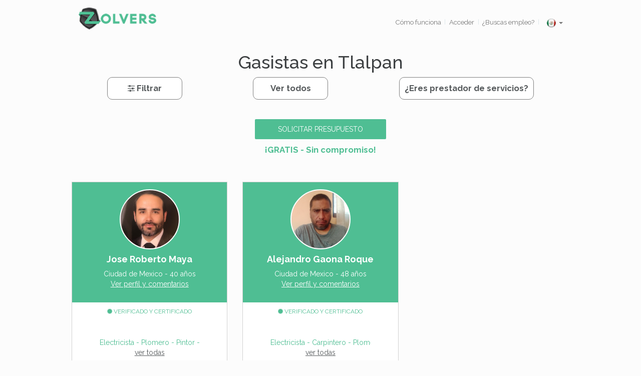

--- FILE ---
content_type: text/html; charset=UTF-8
request_url: https://zolvers.com/gasistas-en-tlalpan
body_size: 17748
content:
<!DOCTYPE html >
<head>
    <!-- Google Tag Manager -->
    <script>
    (function(w, d, s, l, i) {
        w[l] = w[l] || [];
        w[l].push({
        'gtm.start': new Date().getTime(),
        event: 'gtm.js'
        });
        var f = d.getElementsByTagName(s)[0],
        j = d.createElement(s),
        dl = l != 'dataLayer' ? '&l=' + l : '';
        j.async = true;
        j.src =
        'https://www.googletagmanager.com/gtm.js?id=' + i + dl;
        f.parentNode.insertBefore(j, f);
    })(window, document, 'script', 'dataLayer', 'GTM-NLGC5X');
    </script>
    <!-- End Google Tag Manager -->
    <meta name="facebook-domain-verification" content="xl5v9ve2ivz0expl4oj8s57x42pfqs" />
    <script async src="//"></script>
    <script>
        (adsbygoogle = window.adsbygoogle || []).push({
            google_ad_client: "ca-pub-4257142965271842",
            enable_page_level_ads: true
        });
    </script>
    <meta name="google-site-verification" content="xWiNaIgU5HWRMf0eq4xdiB5Y1H905SEwi0l2lg4ca50" />
    <meta http-equiv="Content-Type" content="text/html; charset=utf-8" />
    <meta name="viewport" content="width=device-width, initial-scale=1 user-scalable=no">
    <link href='/img/favicon.ico' rel='shortcut icon' type='image/x-icon'>

    <meta property="og:title" content="Limpia y Repara tu Hogar con Personas de Confianza"/>
    <meta property="og:description" content="En Zolvers podés encontrar personas de confianza para limpiar y reparar tu hogar u oficina. Encontrá personal de limpieza, electricistas, plomeros, gasistas, mantenimiento de aires acondicionados, limpieza de alfombras y sillones y más!"/>
    <meta property="og:image" content="https://www.zolvers.com/img/post-fb.jpg"/>
    <meta property="og:url" content="https://www.zolvers.com/?utm_source=Facebook&utm_medium=Share&utm_campaign=home"/>
    <meta property="og:site_name" content="Zolvers"/>
    <meta property="og:type" content="website"/>

    <title>Buscar gasistas en Tlalpan | Zolvers.com</title>
    <meta name="description" content="En Zolver podrás contratar empleadas domesticas para realizar servicio de Limpieza por hora o por semana. Cargá tu pedido especificando el tipo de servicio que necesitás. Nosotros te presentaremos tu persona de confianza, con experiencia y referencias comprobables.">
    <meta name="robots" content="index, follow">

    <link rel="alternate" hreflang="es-MX" href="https://zolvers.com/gasistas-en-tlalpan" />

    <div id="fb-root"></div>
    <script>
        window.fbAsyncInit = function () {
            // init the FB JS SDK
            FB.init({
                appId: '1415363938692009', // App ID from the app dashboard
                // appId      : '1625952117633189',                        // TESTING App ID from the app dashboard
                // channelUrl : '//WWW.YOUR_DOMAIN.COM/channel.html', // Channel file for x-domain comms
                status: true, // Check Facebook Login status
                xfbml: true                                  // Look for social plugins on the page
            });

            // Additional initialization code such as adding Event Listeners goes here
        };

        // Load the SDK asynchronously
        (function (d, s, id) {
            var js, fjs = d.getElementsByTagName(s)[0];
            if (d.getElementById(id)) {
                return;
            }
            js = d.createElement(s);
            js.id = id;
            js.src = "//connect.facebook.net/es_LA/all.js";
            fjs.parentNode.insertBefore(js, fjs);
        }(document, 'script', 'facebook-jssdk'));
    </script>


    <!--[if lt IE 9]>
    <script src="/js/html5shiv.js"></script>
    <![endif]-->
    <script src="/js/modernizr.js"></script>
    <script src="/js/detectizr.js"></script>
    <script>
        Detectizr.detect({detectScreen: false});
    </script>

    <meta http-equiv="Content-Type" content="text/html; charset=utf-8" />    <!--<title></title>-->

    <!-- <META NAME="Title" CONTENT="Zolvers"> -->
    <META NAME="Author" CONTENT="Zolvers">
    <META NAME="Subject" CONTENT="Zolvers">
    <!-- <META NAME="Description" CONTENT="Zolvers"> -->
    <META NAME="Keywords" CONTENT="Zolvers">
    <META NAME="Language" CONTENT="Spanish">
    <META NAME="Revisit" CONTENT="1 day">
    <META NAME="Distribution" CONTENT="Global">
    <META NAME="Robots" CONTENT="All">

    <!--
    <script async type="text/javascript" src="/js/functions.js" async></script>
    -->
</head>

<body>
<div id="fb-root"></div>

<!-- Google Tag Manager (noscript) -->
<!-- <noscript>
    <iframe src="https://www.googletagmanager.com/ns.html?id=GTM-NLGC5X" height="0" width="0" style="display:none;visibility:hidden"></iframe>
</noscript> -->
<!-- End Google Tag Manager (noscript) -->

<script>
    window.fbAsyncInit = function () {
        // init the FB JS SDK
        FB.init({
            appId: '1415363938692009', // App ID from the app dashboard
            // appId      : '1625952117633189',                        // TESTING App ID from the app dashboard
            // channelUrl : '//WWW.YOUR_DOMAIN.COM/channel.html', // Channel file for x-domain comms
            status: true, // Check Facebook Login status
            xfbml: true                                  // Look for social plugins on the page
        });

        // Additional initialization code such as adding Event Listeners goes here
    };

    // Load the SDK asynchronously
    (function (d, s, id) {
        var js, fjs = d.getElementsByTagName(s)[0];
        if (d.getElementById(id)) {
            return;
        }
        js = d.createElement(s);
        js.id = id;
        js.src = "//connect.facebook.net/es_LA/all.js";
        fjs.parentNode.insertBefore(js, fjs);
    }(document, 'script', 'facebook-jssdk'));
</script>

<!-- End Google Tag Manager -->
<!-- Google Tag Manager Testing -->
<!-- <noscript><iframe src="//www.googletagmanager.com/ns.html?id=GTM-P65K6W"
height="0" width="0" style="display:none;visibility:hidden"></iframe></noscript>
<script>(function(w,d,s,l,i){w[l]=w[l]||[];w[l].push({'gtm.start':
new Date().getTime(),event:'gtm.js'});var f=d.getElementsByTagName(s)[0],
j=d.createElement(s),dl=l!='dataLayer'?'&l='+l:'';j.async=true;j.src=
'//www.googletagmanager.com/gtm.js?id='+i+dl;f.parentNode.insertBefore(j,f);
})(window,document,'script','dataLayer','GTM-P65K6W');</script> -->
 <!-- End Google Tag Manager -->

<!-- Google Code para etiquetas de remarketing -->
<!--------------------------------------------------
Es posible que las etiquetas de remarketing todavía no estén asociadas a la información de identificación personal o que estén en páginas relacionadas con las categorías delicadas. Para obtener más información e instrucciones sobre cómo configurar la etiqueta, consulte http://google.com/ads/remarketingsetup.
------------------------------------------------- -->
<!--
<script async type="text/javascript" src="//www.googleadservices.com/pagead/conversion.js"></script>

<script type="text/javascript">
    /* <![CDATA[ */
    var google_conversion_id = 962528076;
    var google_custom_params = window.google_tag_params;
    var google_remarketing_only = true;
    /* ]]> */
</script>
-->

<script type="text/javascript">


var addConversionJs = new Promise(function(resolve, reject) {
  // implementation of add to basket promise logic excluded for clarity
   $.getScript( "https://www.googleadservices.com/pagead/conversion.js" );
});

addConversionJs.then(function(result){
  window.google_trackConversion({
    google_conversion_id: 962528076,
    google_custom_params: window.google_tag_params,
    google_remarketing_only: true
  });
}, function(error) {
        // error handling excluded for clarity
});

</script>

<noscript>
<div style="display:inline;">
    <img height="1" width="1" style="border-style:none;" alt="" src="//googleads.g.doubleclick.net/pagead/viewthroughconversion/962528076/?value=0&amp;guid=ON&amp;script=0"/>
</div>
</noscript>

<script>
    (function (i, s, o, g, r, a, m) {
        i['GoogleAnalyticsObject'] = r;
        i[r] = i[r] || function () {
            (i[r].q = i[r].q || []).push(arguments)
        }, i[r].l = 1 * new Date();
        a = s.createElement(o),
                m = s.getElementsByTagName(o)[0];
        a.async = 1;
        a.src = g;
        m.parentNode.insertBefore(a, m)
    })(window, document, 'script', '//www.google-analytics.com/analytics.js', 'ga');

    ga('create', 'UA-44606800-1', 'zolvers.com');
      
        ga('set', 'dimension2', 'Test_B');
    
    ga('send', 'pageview');


</script>
<!-- Lucky Orange   -->
<script type='text/javascript'>
window.__lo_site_id = 51684;

	(function() {
		var wa = document.createElement('script'); wa.type = 'text/javascript'; wa.async = true;
		wa.src = 'https://d10lpsik1i8c69.cloudfront.net/w.js';
		var s = document.getElementsByTagName('script')[0]; s.parentNode.insertBefore(wa, s);
	  })();
	</script>
  <!-- fin Lucky Orange   -->
<!-- Se utiliza en el nuevo layout -->
<link rel="stylesheet" type="text/css" href="/css/bootstrap.min.css" /><link rel="stylesheet" type="text/css" href="/css/font-awesome.min.css" /><link rel="stylesheet" type="text/css" href="/css/main.1656682781.css" /><style type="text/css">
	.navbar-brand{
		font-size: inherit !important;
	}
	.navbar-brand>img{
		margin-top: -5px;
		margin-left: 1em;
	}
	.navbar-nav {
     margin: 7.5px 0px;
	}
	.number{
		font-family: 'Montserrat', 'Raleway',sans-serif;
	}
</style>

<script type="text/javascript" src="/js/jquery-2.0.3.min.js"></script>
<script type="text/javascript" src="/js/bootstrap.min.js"></script>

<script type="text/javascript" src="/js/fancybox/jquery.fancybox.pack.js" ></script>
<link rel="stylesheet" type="text/css" href="/js/fancybox/jquery.fancybox.css" media="screen" >

<meta name="viewport" content="width=device-width, initial-scale=1, maximum-scale=1, user-scalable=no">

    
<!-- Menu para mobile -->
<!-- Menu para mobile -->

<div class="visible-xs" id="nav-mobile" >

<nav class="navbar navbar-default">
  <div class="container-fluid">
    <!-- Brand and toggle get grouped for better mobile display -->
    <div class="navbar-header">
      <button type="button" class="navbar-toggle collapsed" data-toggle="collapse" data-target="#bs-example-navbar-collapse-1" aria-expanded="false">
        <span class="sr-only">Toggle navigation</span>
        <span class="icon-bar"></span>
        <span class="icon-bar"></span>
        <span class="icon-bar"></span>
      </button>
      <a class="navbar-brand" href="/">
            <img width="30" height="30" alt="Zolvers" src="/img/logo-zolvers-header_mobile.png">
       </a>
       <a style="padding-left: 20px;" class="navbar-brand" href="javascript:ChooseCountry();">
                Mexico        </a>
    </div>

      
    <!-- Collect the nav links, forms, and other content for toggling -->
    <div class="collapse navbar-collapse" id="bs-example-navbar-collapse-1">
      <ul class="nav navbar-nav">
        <!--
        <li class="active"><a href="#">Link <span class="sr-only">(current)</span></a></li>
        <li><a href="#">Link</a></li>
        -->
                    <li class=""><a href="/" class="c-menu__link">Inicio</a></li>
            <li class=""><a href="/singin" class="c-menu__link">Ingresar</a></li>
            <li class=""><a href="/servicios-para-tu-hogar" class="c-menu__link" title="Todos los servicios">Nuevo pedido</a></li>
            <li class=""><a href="/reuniones" class="c-menu__link" title="Ofertas de trabajo de limpieza y mantenimiento del hogar">¿Buscás empleo?</a></li>
            <li  ><a href="/como-funciona" class="c-menu__link">Cómo funciona</a></li>
            <li class=""><a href="/ayuda" class="c-menu__link">Ayuda</a></li>
        
        <!-- <li class=""><a href="/empleada-domestica-3-8" title="Empleada Doméstica" class="c-menu__link"><i class="fa fa-plus-circle" aria-hidden="true"></i> Nuevo Pedido</a></li> -->

        
            <!-- <li class=""><p class="">@ 2013-2026 Zolvers</p></li> -->
        </ul>
    </div><!-- /.navbar-collapse -->
  </div><!-- /.container-fluid -->
</nav>

</div>

<header class="container">

	

<!-- Mail Check  <script type="text/javascript" src="/js/mailcheck.js"></script> -->



<!-- Menu para pantallas mas grandes -->
<div class="hidden-xs">
	<nav class="navbar navbar-default navbar-custom" role="navigation">

						<a class="navbar-brand" href="/">
						                            <img src="/img/logo-zolvers-header.png" width="155" height="44"  title="ZOLVERS" alt="ZOLVERS" border="0" class="logo hidden-xs">


						</a>
	<div>
			<div class="" style="text-align: right">
			<ul class="nav navbar-nav navbar-right">


		                					<li><a href="/como-funciona">C&oacute;mo funciona</a></li>
					<li style="color: #D5E1E5;font-size: 0.8em;line-height: 1.5em; padding:0.8em 0em;" class="hidden-xs">|</li>
                
					<!--<li><a href='/ayuda'>Ayuda</a></li>
					<li style="color: #D5E1E5;font-size: 0.8em;line-height: 1.5em; padding:0.8em 0em;"
							class="hidden-xs">|
					</li>
					 -->
					<li><a href='/singin'>Acceder</a></li>
					<li style="color: #D5E1E5;font-size: 0.8em;line-height: 1.5em; padding:0.8em 0em;"
							class="hidden-xs">|
					</li>
					<li><a href="/trabajo-empleadas-domesticas-en-mexico">¿Buscas empleo?</a></li>
					<li style="color: #D5E1E5;font-size: 0.8em;line-height: 1.5em; padding:0.8em 0em;"
							class="hidden-xs">|
					</li>
	

					<li class="dropdown hidden-xs" style="width:60px;">
							<a href="#" class="dropdown-toggle" data-toggle="dropdown" role="button" aria-expanded="false"
								 style="margin-left:auto;margin-right:auto;">

									
																								<img src="/img/flags/mex.png"  title="mex" alt="mex"  height="20" width="20"
											 style="vertical-align:middle;">
																					
									<span class="caret"></span>
							</a>

							<ul class="dropdown-menu" role="menu">
									<li class=""><a
													href="javascript:location.href='/users/changeCountry?countryId=1';"><img
															src="/img/flags/arg.png" width="20" height="20" style="vertical-align:middle;">
													Argentina</a></li>
									<li class="hide"><a
													href="javascript:location.href='/users/changeCountry?countryId=2';"><img
															src="/img/flags/mex.png" width="20" height="20" style="vertical-align:middle;"> México</a>
									</li>
									<li class=""><a
													href="javascript:location.href='/users/changeCountry?countryId=3';"><img
															src="/img/flags/col.png" width="20" height="20" style="vertical-align:middle;">
													Colombia</a></li>
									<li class=""><a
													href="javascript:location.href='/users/changeCountry?countryId=4';"><img
															src="/img/flags/chi.png" width="20" height="20" style="vertical-align:middle;">
													Chile</a></li>
							</ul>
					</li>

					<!-- <li class="visible-xs"><a href="https://zolvers.freshdesk.com/support/solutions" target="_blank" title="Ayuda">Ayuda</a></li> -->
					<li class="visible-xs"><a href="https://zolvers.com/terminos-y-condiciones" target="_blank"
																		title="Términos y Condiciones">T&eacute;rminos y Condiciones</a></li>
					<li class="visible-xs"><a
									href="https://zolvers-ayuda.notion.site/Qui-nes-Somos-263410d5125e80bdbdc7e205ab74e673"
									target="_blank" title="Quienes Somos">Quienes Somos</a></li>
					<!-- <li class="visible-xs"><a href="http://blog.zolvers.com" target="_blank" title="Zolvers Blog">Zolver's Blog</a></li> -->

			</ul>
			</div>

        <!--
			-->
	</div>
</nav>
</div>

<style>
#input-container {
  display: flex;
  align-items: center;
  position: absolute;
  bottom: 0;
  right: 0;
  left: 0;
  padding: 10px;
}

  #chat-container {
    width: 350px;
    height: 500px;
    padding: 1px;
    overflow: hidden;
    position: fixed;
    margin: auto;
    background: #e5ddd5;
    border-radius: 8px;
    bottom: 80px; /* Ajusta este valor según la altura de tu botón de chat */
    right: 20px;
    z-index: 999; /* Un z-index más bajo que el botón para que el botón se quede encima */
    box-shadow: 0 2px 10px 0 rgba(0,0,0,0.2);
  }

  #chat-button {
    position: fixed;
    bottom: 20px;
    right: 20px;
    cursor: pointer;
    z-index: 1000;
  }

  #chat-window {
    width: 100%;
    height: 100%;
  }

  #output {
    height: calc(100% - 40px);
    overflow-y: auto;
    padding: 5px;
    margin-bottom: 10px;
  }

  .chatbot_message {
    padding: 5px 10px;
    border-radius: 20px;
    margin-bottom: 8px;
    max-width: 70%;
    word-wrap: break-word;
  }

  .zolvers {
    background-color: #dcf8c6;
    color: black;
    margin-left: 10px;
    align-self: flex-start;
  }

  .user_message {
    background-color: #34b7f1;
    color: black;
    margin-right: 10px;
    align-self: flex-end;
  }

  #user-input {
    flex-grow: 1;
    border-radius: 20px 0 0 20px; /* Ajustar para que encaje con el botón */
    margin: 0;
    width: calc(100% - 22px);
    position: absolute;
    bottom: 10px;
    border: none;
    padding: 10px;
    box-shadow: inset 0 1px 3px 0 rgba(0,0,0,0.2);
  }

	#send-button {
		border: none;
		background-color: #34b7f1; /* Color de fondo para que coincida con tu diseño */
		border-radius: 0 20px 20px 0; /* Redondear solo las esquinas derechas */
		padding: 10px;
		cursor: pointer;
	}

	#send-button img {
		width: 20px; /* Ajusta el tamaño según necesites */
		height: auto;
	}

  #output { display: flex; flex-direction: column; }
</style>

<script>
document.addEventListener('DOMContentLoaded', function() {
  const output = document.getElementById('output');
  const userInput = document.getElementById('user-input');

  const chatButton = document.getElementById('chat-button');
  const chatContainer = document.getElementById('chat-container');

  const sendButton = document.getElementById('send-button');

    // Función para manejar el envío
	function handleSend() {
        const pregunta = userInput.value.trim();
        if (pregunta !== '') {
            addMessage('user_message', pregunta);
            enviarPregunta(pregunta);
            userInput.value = ''; // Limpiar el campo de entrada
        }
    }

	// Evento para manejar el clic en el botón de enviar
	sendButton.addEventListener('click', handleSend);

    // Modificar el evento del userInput para usar handleSend
    userInput.addEventListener('keypress', function(e) {
        if (e.key === 'Enter') {
            handleSend();
        }
    });

    if(chatButton){
      chatButton.addEventListener('click', function() {
        // Alternar la visibilidad del contenedor de chat
        chatContainer.classList.toggle('hidden');
      });
    }

  function addMessage(who, text) {
		const messageDiv = document.createElement('div');
		messageDiv.classList.add('chatbot_message', who);

		// Crear un span para el prefijo y aplicarle estilos
		const prefixSpan = document.createElement('span');
		prefixSpan.style.fontWeight = 'bold'; // Estilo para negrita

		// Determinar el prefijo y el estilo basado en "who"
		if (who === 'zolvers') {
			prefixSpan.textContent = 'Zolvers: ';
		} else if (who === 'user_message') {
			prefixSpan.textContent = 'Yo: ';
		}

		// Añadir el prefijo al div del mensaje
		messageDiv.appendChild(prefixSpan);

		// Crear otro span para el texto del mensaje para mantener separados los estilos
		const messageSpan = document.createElement('span');
		messageSpan.textContent = text;

		// Añadir el texto del mensaje al div del mensaje
		messageDiv.appendChild(messageSpan);

		// Añadir el div del mensaje al contenedor de salida y hacer scroll al final
		output.appendChild(messageDiv);
		output.scrollTop = output.scrollHeight;
	}

  // Añadir el saludo inicial de Zolvers
  addMessage('zolvers', 'Hola! Envíe su consulta y un operador se contactará a la brevedad.');

  // Función para enviar pregunta y recibir respuesta
  function enviarPregunta(pregunta) {
	const informacion = ''

	const cuerpo = {
        pregunta: pregunta,
        informacion: informacion
    };

    fetch('http://127.0.0.1:5000/preguntar', {
      method: 'POST',
      headers: {
          'Content-Type': 'application/json',
      },
      body: JSON.stringify({cuerpo: cuerpo}),
    })
    .then(response => response.json())
    .then(data => {
        if(data.error) {
        throw new Error(data.error);
        }
        addMessage('zolvers', `${data.respuesta}`); // Usar la función addMessage
    })
    .catch((error) => {
      //swal("Error", "No se pudo obtener una respuesta.", "error");
    });
  }

  // Evento para manejar el envío de la pregunta
  userInput.addEventListener('keypress', function(e) {
    if (e.key === 'Enter') {
      const pregunta = userInput.value.trim();
      if (pregunta !== '') {
        addMessage('user_message', `${pregunta}`);
        enviarPregunta(pregunta);
        userInput.value = ''; // Limpia el campo de entrada
      }
    }
  });
});
</script>

</header>
<!-- ::: FIN HEDER ::: -->

<!-- Freshchat -->

<!-- Contenedor del chat (inicialmente oculto) -->
<div id="chat-container" class="hidden">
	<div id="chat-window">
		<div id="output"></div>
		<div id="input-container">
			<input type="text" id="user-input" placeholder="Escribe tu pregunta aquí..." />
			<button id="send-button"><img src="/img/sendchat.png" alt="Enviar" /></button>
		</div>
	</div>
</div>

<script type="text/javascript">
    function changemb() {
        if (document.getElementById('change-mb').value == "Argentina") {
            location.href = '/users/changeCountry?countryId=1';
        }
        if (document.getElementById('change-mb').value == "Mexico") {
            location.href = '/users/changeCountry?countryId=2';
        }
        if (document.getElementById('change-mb').value == "Colombia") {
            location.href = '/users/changeCountry?countryId=3';
        }
        if (document.getElementById('change-mb').value == "Chile") {
            location.href = '/users/changeCountry?countryId=4';
        }
    }
</script>

<script>
    function enviarTicket(ticket_type = null, description = null, email = null, subject = null, priority = "2", status = "2",
                          tipoUsuario = null, tipoConsulta = null, detalleConsulta = null, userId = null, countryId = null, 
                          receiveEmails = null, cellphone = null, successCallback = null, errorCallback = null, tags = null){
        var ticket_data = '{ "helpdesk_ticket" : \n\
                                        {"ticket_type" : "' + ticket_type + '", \n\
                                         "description" : "' + description +'",\n\
                                         "email" : "' + email + '",\n\
                                         "subject" : "' + subject + '", \n\
                                         "priority" : "' + priority + '", \n\
                                         "status" : "' + status + '", \n\
                                          "custom_field" : {\n\
                                                          "tipo_de_usuario_195185":"'+tipoUsuario+'",\n\
                                                          "tipo_de_consulta_195185":"'+tipoConsulta+'",\n\
                                                          "detalle_de_consulta_195185":"'+detalleConsulta+'", \n\
                                                          "user_id_zolvers_195185" : "'+userId+'", \n\
                                                          "pais_195185" : "'+countryId+'", \n\
                                                          "email_valido_195185" : "'+receiveEmails+'", \n\
                                                          "telefono_195185" : "'+cellphone+'" \n\
                                                          } \n\
                                        } \n\
                                    }';

        ticket_data = JSON.parse(ticket_data)

        $.ajax({
            type: 'POST',
            url: "/helpCenter/enviarWhatsapp",
            cache: false,
            data: {
                tipo: ticket_type,
                subtipo: subject,
                tags: tags,
                parent: 'helpdesk_ticket',
                message: description,
                email: email,
                phone: cellphone,
                name: tipoUsuario,
                pais_195185: countryId
            },
            dataType: 'json',
            success: function (response) {
                if (response && response.whatsappUrl) {
                    window.open(response.whatsappUrl, '_blank');
                    if(successCallback) successCallback(response);
                } else {
                    alert('Hubo un problema al generar el enlace de WhatsApp. Por favor, inténtalo de nuevo.');
                    if(errorCallback) errorCallback();
                }
            },
            error: function (jqXHR, tranStatus) {
                alert('Error al contactar al servidor. Por favor, inténtalo de nuevo. (' + jqXHR.status + ')');
                if(errorCallback) errorCallback(jqXHR, tranStatus);
            }
        });
    }
</script>

<script>
    function enviarWhatsapp(ticket_type = null, description = null, email = null, subject = null, priority = "2", status = "2",
                          tipoUsuario = null, tipoConsulta = null, detalleConsulta = null, userId = null, countryId = null, 
                          receiveEmails = null, cellphone = null, successCallback = null, errorCallback = null, tags = null){
        var ticket_data = '{ "helpdesk_ticket" : \n\
                                        {"ticket_type" : "' + ticket_type + '", \n\
                                         "description" : "' + description +'",\n\
                                         "email" : "' + email + '",\n\
                                         "subject" : "' + subject + '", \n\
                                         "priority" : "' + priority + '", \n\
                                         "status" : "' + status + '", \n\
                                          "custom_field" : {\n\
                                                          "tipo_de_usuario_195185":"'+tipoUsuario+'",\n\
                                                          "tipo_de_consulta_195185":"'+tipoConsulta+'",\n\
                                                          "detalle_de_consulta_195185":"'+detalleConsulta+'", \n\
                                                          "user_id_zolvers_195185" : "'+userId+'", \n\
                                                          "pais_195185" : "'+countryId+'", \n\
                                                          "email_valido_195185" : "'+receiveEmails+'", \n\
                                                          "telefono_195185" : "'+cellphone+'" \n\
                                                          } \n\
                                        } \n\
                                    }';

        ticket_data = JSON.parse(ticket_data)

        $.ajax({
            type: 'POST',
            url: "/helpCenter/enviarWhatsapp",
            cache: false,
            data: ticket_data.helpdesk_ticket,
            dataType: 'json',
            success: function (response) {
                if (response && response.whatsappUrl) {
                    window.open(response.whatsappUrl, '_blank');
                    $('#div-form-call-me').hide();
                    $('#call-me-success').show();
                    $('.loading').css({"display": "none"});
                    $('#btn_enviar').css({"display": "block"});
                } else {
                    alert('Hubo un problema al generar el enlace de WhatsApp. Por favor, inténtalo de nuevo.');
                    $('.loading').css({"display": "none"});
                    $('#btn_enviar').css({"display": "block"});
                }
            },
            error: function (jqXHR, tranStatus) {
                alert('Error al contactar al servidor. Por favor, inténtalo de nuevo. (' + jqXHR.status + ')');
                $('.loading').css({"display": "none"});
                $('#btn_enviar').css({"display": "block"});
            }
        });

        return false;
    }
</script><link href="https://cdn.jsdelivr.net/gh/kartik-v/bootstrap-star-rating@4.1.2/css/star-rating.min.css" media="all" rel="stylesheet" type="text/css" />

<!-- with v4.1.0 Krajee SVG theme is used as default (and must be loaded as below) - include any of the other theme CSS files as mentioned below (and change the theme property of the plugin) -->
<link href="https://cdn.jsdelivr.net/gh/kartik-v/bootstrap-star-rating@4.1.2/themes/krajee-svg/theme.css" media="all" rel="stylesheet" type="text/css" />

<!-- important mandatory libraries -->
<script src="https://cdn.jsdelivr.net/gh/kartik-v/bootstrap-star-rating@4.1.2/js/star-rating.min.js" type="text/javascript"></script>

<!-- with v4.1.0 Krajee SVG theme is used as default (and must be loaded as below) - include any of the other theme JS files as mentioned below (and change the theme property of the plugin) -->
<script src="https://cdn.jsdelivr.net/gh/kartik-v/bootstrap-star-rating@4.1.2/themes/krajee-svg/theme.js"></script>

<!-- optionally if you need translation for your language then include locale file as mentioned below (replace LANG.js with your own locale file) -->
<script src="https://cdn.jsdelivr.net/gh/kartik-v/bootstrap-star-rating@4.1.2/js/locales/LANG.js"></script>

<link href="/css/barras.css" media="all" rel="stylesheet" type="text/css" />

<script>
    $('.popover-dismiss').popover({ trigger: 'focus' })
</script>
<script>
    $(document).ready(function(){
        $('[data-toggle="popover"]').popover({ container: 'body' });
    });
</script>
<style type="text/css">
    .popover{
        max-width:80%;
    }
</style>

<style>
    .rating-stars{
        cursor: default !important;
    }

    .rating-input{
      display: none;
    }

    .btn_botonera {

    }
    .btn_botonera:hover span {
      background-color: #f4f4f4;
      text-decoration: none;
    }

	.btn_botonera label {
		float:left;
		width:10em;
		margin-bottom:0px;
    padding: 10px;
	}

	.btn_botonera span {
    cursor: pointer;
		text-align:center;
		padding:3px 0px;
		/* display:block; */
		border-radius:4px;
    text-decoration: none;
    font-size: 1.2em;
    font-weight: 600;
    background-color: white;
    border: 1px solid grey;
    min-width: 150px;
    border-radius: 10px;
    overflow:auto;
    float:left;
    padding: 10px;
	}

	.btn_botonera input:checked + span {
    background-color: #f4f4f4;
	}

  @media (max-width: 512px) {
    .botonera-visible-xs{
      display: flex;
    }
    .botonera-hidden-xs{
      display: none;
    }
  }
  @media (min-width: 512px) {
      .botonera-hidden-xs{
        display: flex;
      }
      .botonera-visible-xs{
        display: none;
      }
  }

  .oneline{
    display: inline-block;
    margin: 0;
    padding: 0;
    width: 200px;
    vertical-align: bottom;
    white-space: nowrap;
    overflow: hidden;
  }
</style>

<style type="text/css">
    .margin-bottom-1{
        margin-bottom: 1.5em;
    }
    .title-header{
        margin-bottom: 3em;
        margin-top: 1em;
    }
    .item-service{
        background-color: #FFF;
        /*height: 100%;*/
        margin-bottom: 1.5em;
        border: 1px solid lightgrey;
    }
    .ul-eq-height {
        /*margin-bottom: 1em;*/
        height: 160px;
    }
    .item-service .image-service{
        height: 220px;
        background-repeat:no-repeat;
        background-position:center;
        background-size: cover;
        padding-left: 10px;
        padding-right: 10px;
    }
    .row-eq-height {
        display: -webkit-box;
        display: -webkit-flex;
        display: -ms-flexbox;
        display: flex;
        margin-bottom: 1.5em;
    }
    .item-service ul li{
        font-size: 1.5rem !important;
        margin-bottom: 0.75rem;
    }
    .item-service ul li a{
        text-decoration: none;
    }
    .foto{
      width: 120px; height: 120px; border-radius: 50%; -webkit-border-radius: 50%; -moz-border-radius: 50%;
      border: 2px solid #ffffff;
      background-size: cover;
      background-repeat: no-repeat; background-position: center center; margin-left:auto;margin-right:auto;
    }
    .comentarios{
      height: 80px;
      background-color:#F6F7F8;
    }
</style>
<div class="container-fluid">
    <div class="container">
            <div class="row">
                <div class="align-center">
                  <h1>Gasistas en Tlalpan</h1>
                </div>

                <div class="botonera-hidden-xs col-xs-12 text-center" style="flex-direction: row; justify-content: space-around;">
                  <label class="btn_botonera">
                    <input type="checkbox" style="display: none;" onclick="showFilters()">
                    <span><i class="fa fa-sliders"></i> Filtrar</span>
                  </label>

                  <!-- <label class="btn_botonera">
                    <input type="checkbox" style="display: none;" onclick="window.location.href='/gasistas-destacados-en-tlalpan'">
                    <span><img src="/img/estrella.png" height="25"> Ver destacados</span>
                  </label> -->

                                      <label class="btn_botonera">
                      <input type="checkbox" style="display: none;" onclick="window.location.href='profesionales-en-mexico'">
                      <span>Ver todos</span>
                    </label>
                  
                  <label class="btn_botonera">
                    <input type="checkbox" style="display: none;" onclick="window.location.href='/users/static_zolver'">
                    <span>&iquest;Eres prestador de servicios?</span>
                  </label>
                </div>

                <div class="botonera-visible-xs col-xs-12 text-center" style="flex-direction: column; justify-content: space-between; margin-bottom: 20px;">
                  <label class="btn_botonera">
                    <input type="checkbox" style="display: none;" onclick="showFilters()">
                    <span style="min-width: 100%; margin-bottom: 10px; padding: 2px 10px 2px 10px;"><i class="fa fa-sliders"></i> Filtrar</span>
                  </label>

                  <label class="btn_botonera">
                    <input type="checkbox" style="display: none;" onclick="window.location.href='/gasistas-destacados-'">
                    <span style="min-width: 100%; margin-bottom: 10px; padding: 2px 10px 2px 10px;"></span>
                  </label>

                                      <label class="btn_botonera">
                      <input type="checkbox" style="display: none;" onclick="window.location.href='profesionales-en-mexico'">
                      <span>Ver todos</span>
                    </label>
                  
                  <label class="btn_botonera">
                    <input type="checkbox" style="display: none;" onclick="window.location.href='/users/static_zolver'">
                    <span style="min-width: 100%; margin-bottom: 10px; padding: 2px 10px 2px 10px;">&iquest;Eres prestador de servicios?</span>
                  </label>
                </div>

                                  <div class="row filters" style="display: none;">
                      <div class="col-xs-12" style="margin-bottom: 10px; margin-top: 20px;">
                        <label class="bold">Ver por zona:</label>
                                                              <a href="gasistas-en-df">Ciudad de México</a> -
                                      <a href="gasistas-en-monterrey">Monterrey</a>
                                                        </div>

                      <div class="clearfix"></div>

                      <div class="col-xs-12">
                        <label class="bold">Otras profesiones:</label>
                                                                            <a href="electricistas-en-tlalpan">Electricistas</a>
                           -                                                                             <a href="plomeros-en-tlalpan">Plomeros</a>
                           -                                                                             <a href="service-aires-acondicionado-en-tlalpan">Service Aires acondicionado</a>
                           -                                                                             <a href="arreglos-generales-en-tlalpan">Arreglos generales</a>
                           -                                                                             <a href="gasistas-en-tlalpan">Gasistas</a>
                                                                          - <a href="empleadas-domesticas-en-mexico">Trabajadoras Domesticas</a>
                      </div>
                  </div>
                                <div class="align-center title-header col-xs-12 col-sm-12">
                                      <h2>
                      <a href="/gasistas-4-45"
                      class="btn btn-primary">Solicitar presupuesto</a>
                    </h2>
                    <p class="text-green bold" style="font-size: 1.2em !important;">&iexcl;GRATIS - Sin compromiso!</p>
                                  </div>
            </div>

            <div class="row">

                
                    <!-- Primer Fila -->
                    <div class="col-md-4">
                        <div class="item-service">
                            <div class="image-service bg-green text-center white" style="height:240px;">
                            <div class="padding-vertical-1">
                            <a href="/perfil/jose-roberto-maya-58482">
                              <div class="foto" style="background-image: url(https://s3-us-west-2.amazonaws.com/images-zolvers/7417a051c7e4d42be607f09fa11cd585IMG5327.jpeg);" onclick=""></div>
                            </a>
                              <h5 class="bold text-white">
                                  Jose Roberto Maya                               </h5>
                              <div class="text-white">
                                  Ciudad de Mexico - 40 años
                                  <BR>
                                  <a href="/perfil/jose-roberto-maya-58482">Ver perfil y comentarios</a>
                                                                </div>
                            </div>
                          </div>
                          <div class="bg-dark-gray text-center">
                            <p class="text-green" style="padding-top: 0.5em; height:60px;">
                                <small><i class="fa fa-certificate" aria-hidden="true"></i> VERIFICADO Y CERTIFICADO</small>
                                                            </p>
                          </div>
                          <div class="row">
                            <div class="col-xs-12">
                              <div class="padding-horizontal-1" style="display: flex; flex-direction: column; align-items: center;">
                                                                <p class="text-green text-center oneline" style="margin-left: 15px; margin-right: 15px;">Electricista - Plomero - Pintor - Service Aire acondicionado - Arreglos generales - Gasista</p>
                                <p><a style="font-size: 1em;" tabindex="0" role="button" data-toggle="popover" data-placement="top" class="text-gray" data-trigger="hover" title="Categorías" data-content="Electricista - Plomero - Pintor - Service Aire acondicionado - Arreglos generales - Gasista" data-html="true">ver todas</a></p>
                              </div>
                            </div>
                          </div>
                            <div class="row">
                              <div class="col-xs-12">
                                <div class="bg-gray padding-vertical-1 comentarios" style="height:260px; display: flex; flex-direction: column; justify-content: space-between;">
                                  <div class="col-xs-12 text-center" style="display: flex; flex-direction: row; justify-content: space-around;">
                                    <input class="rating" data-min="0" data-max="5" data-show-clear="false" data-show-caption="false" data-step="1" value="4.5000" disabled style="margin-bottom: -10px;" style="display: none;">
                                    <a href="/perfil/jose-roberto-maya-58482" style="padding-top: 15px;">2 opiniones</a>
                                  </div>
                                  <div class="col-xs-12 text-center bold">
                                                                                                                                                          <p>"Muy bueno y muy amable."</p>
                                                                                                                      <p>"Excelente trabajo y muy simpático, todo hecho según las instrucciones recibidas, gracias!"</p>
                                                                                                            </div>
                                  <div class="clearfix"></div>
                                </div>
                              </div>
                            </div>
                        </div>
                    </div>

                
                    <!-- Primer Fila -->
                    <div class="col-md-4">
                        <div class="item-service">
                            <div class="image-service bg-green text-center white" style="height:240px;">
                            <div class="padding-vertical-1">
                            <a href="/perfil/alejandro-gaona-roque-1048796">
                              <div class="foto" style="background-image: url(https://s3-us-west-2.amazonaws.com/images-zolvers/f0c862d1184e07fbb36d517bb5141e7eblob.jpeg);" onclick=""></div>
                            </a>
                              <h5 class="bold text-white">
                                  Alejandro Gaona Roque                              </h5>
                              <div class="text-white">
                                  Ciudad de Mexico - 48 años
                                  <BR>
                                  <a href="/perfil/alejandro-gaona-roque-1048796">Ver perfil y comentarios</a>
                                                                </div>
                            </div>
                          </div>
                          <div class="bg-dark-gray text-center">
                            <p class="text-green" style="padding-top: 0.5em; height:60px;">
                                <small><i class="fa fa-certificate" aria-hidden="true"></i> VERIFICADO Y CERTIFICADO</small>
                                                            </p>
                          </div>
                          <div class="row">
                            <div class="col-xs-12">
                              <div class="padding-horizontal-1" style="display: flex; flex-direction: column; align-items: center;">
                                                                <p class="text-green text-center oneline" style="margin-left: 15px; margin-right: 15px;">Electricista - Carpintero - Plomero - Jardinero_singular - Pintor - Service Aire acondicionado - Arreglos generales - Gasista - Service Aire acondicionado</p>
                                <p><a style="font-size: 1em;" tabindex="0" role="button" data-toggle="popover" data-placement="top" class="text-gray" data-trigger="hover" title="Categorías" data-content="Electricista - Carpintero - Plomero - Jardinero_singular - Pintor - Service Aire acondicionado - Arreglos generales - Gasista - Service Aire acondicionado" data-html="true">ver todas</a></p>
                              </div>
                            </div>
                          </div>
                            <div class="row">
                              <div class="col-xs-12">
                                <div class="bg-gray padding-vertical-1 comentarios" style="height:260px; display: flex; flex-direction: column; justify-content: space-between;">
                                  <div class="col-xs-12 text-center" style="display: flex; flex-direction: row; justify-content: space-around;">
                                    <input class="rating" data-min="0" data-max="5" data-show-clear="false" data-show-caption="false" data-step="1" value="" disabled style="margin-bottom: -10px;" style="display: none;">
                                    <a href="/perfil/alejandro-gaona-roque-1048796" style="padding-top: 15px;">0 opiniones</a>
                                  </div>
                                  <div class="col-xs-12 text-center bold">
                                                                          <p>"Limpieza en general jardinería chofer"</p>
                                                                      </div>
                                  <div class="clearfix"></div>
                                </div>
                              </div>
                            </div>
                        </div>
                    </div>

                
            <form action="/gasistas-en-tlalpan" id="paginadoProfesionalesForm" method="post" accept-charset="utf-8"><div style="display:none;"><input type="hidden" name="_method" value="POST"/></div>            <input type="hidden" name="data[paginado][pagina_numero]" class="form-control" value="0" id="paginadoPaginaNumero"/>            <div class="clearfix"></div>
                          <div class="align-center form-group">
                  <button class="btn btn-primary" type="submit">Ver más perfiles</button>              </div>
                        </form>
<BR><BR>


                  </div>
                  <div class="row">
                      <div class="col-md-12 text-center">
                        <div class="panel bg-green">
                          <h6 class='text-white'>En Zolvers puedes buscar y contratar profesionales verificados, con experiencia y referencias comprobables.</h6>
                        </div>
                      </div>
                  </div>

                  <div class="row">
  <div class="col-xs-12">
    <div class="panel">

            <h4>Lo más buscado</h4>
            <br>
                <div class="row">
              <div class="col-sm-6">
                <p><a href="gasistas-en-df">Gasistas en Ciudad de México</a></p>
                <p><a href="gasistas-en-monterrey">Gasistas en Monterrey</a></p>
                <p><a href="gasistas-en-iztapalapa">Gasistas en Iztapalapa</a></p>
                <p><a href="gasistas-en-iztacalco">Gasistas en Iztacalco</a></p>
                <p><a href="gasistas-en-benito-juarez">Gasistas en Benito Juárez</a></p>
                <p><a href="gasistas-en-alvaro-obregon">Gasistas en Álvaro Obregón</a></p>
                <p><a href="gasistas-en-coyoacan">Gasistas en Coyoacán</a></p>
              </div>
              <div class="col-sm-6">
                <p><a href="gasistas-en-cuauhtemoc">Gasistas en Cuauhtémoc</a></p>
                <p><a href="gasistas-en-naucalpan">Gasistas en Naucalpan</a></p>
                <p><a href="gasistas-en-miguel-hidalgo">Gasistas en Miguel Hidalgo</a></p>
                <p><a href="gasistas-en-tlalpan">Gasistas en Tlalpan</a></p>
                <p><a href="gasistas-en-gustavo-a-madero">Gasistas en Gustavo A. Madero</a></p>
                <p><a href="gasistas-en-apodaca">Gasistas en Apodaca</a></p>
              </div>
            </div>
              </div>
  </div>
</div>

            </div>


        </div>
    </div>
</div>

<script language="JavaScript">
  const showFilters = () => {
    $('.filters').is(":visible") ? $('.filters').hide() : $('.filters').show()
  }
</script>

<style type="text/css">
    .social-icon{
        height: 2.5em;
        width: 2.5em;
        display: inline-block;
        border-radius: 1.75em;
        border: 1px solid #888;
        line-height: 2.5em;
        text-align: center;
        margin-right: 1em;
    }
    .social-icon:hover{
        color: #ffffff;
        background-color: #4fbe93;
        border: 1px solid #4fbe93;
    }
</style>
<footer>
	<div class="container">
		<!-- <div class="logo"><a href="http://www.zolvers.com" target="_self"><img src="/img/logo-zolbers-footer.png" width="143" height="102" alt="Zolvers" border="0"></a></div> <--><br>
		<div class="col-sm-3" >
			<a title="Ayuda"  rel="nofollow" href="/ayuda"><i class="fa fa-question-circle"></i> &iquest;TIENES DUDAS?</a>
			<br><br>
			<a title="Escribenos" rel="nofollow" href="/ayuda" ><i class="fa fa-envelope"></i> ESCRIBENOS</a>
			<br><br>
			<style>
    #feedbackModal.modal .modal-header {
        position: relative;
        border: none;
        padding-bottom: 0;
        right: 0;
    }

    #feedbackModal.modal .modal-header button {
        border: solid 2px #4FBE93;
        background-color: transparent;
        color: #4FBE93;
        display: inline-block;
        margin-bottom: 0;
        font-weight: 400;
        text-align: center;
        vertical-align: middle;
        cursor: pointer;
        background-image: none;
        white-space: nowrap;
        padding: 6px 12px;
        font-size: 14px;
        line-height: 1.42857143;
        border-radius: 4px;
        -webkit-user-select: none;
        -moz-user-select: none;
        -ms-user-select: none;
        user-select: none;
    }
</style>
<script type="application/javascript">
    /*$('#myModal').on('shown.bs.modal', function () {
        $('#myInput').focus()
    })*/

    var modalFeedback = {
        parseData: function(){
          var data = $('#feedback-form').serializeArray();
          return data;
        },
        sendData: function(){
            var data = this.parseData();
            console.log(data);

            $.ajax({
                method: "POST",
                url: "/feedbacks",
                data: data
            })
            .done(function( data ) {
                document.location.href = '/feedbacks/thanks';
                $('#feedbackModal').modal('hide');
                //alert('Muchas gracias por tu feedback. Si necesitas hablar con un representante de Zolvers ingresa a nuestra seccion de ayuda');
            });
        }
    };
</script>

        <!-- Button trigger modal -->
<a rel="nofollow" href="" onclick="preventDefault();" type="button" title="Enviar Feedback" data-toggle="modal" data-target="#feedbackModal">
    <i class="fa fa-rss"></i> ENVIAR FEEDBACK
</a>


        <!-- Modal -->
<div class="modal fade" id="feedbackModal" tabindex="-1" role="dialog" aria-labelledby="feedbackModal">
<div class="modal-dialog" role="document">
    <div class="modal-content text-gray">
        <div class="modal-header">
            <button type="button" class="close" data-dismiss="modal" aria-label="Cerrar"><span aria-hidden="true">&times;</span></button>
            <h4 class="modal-title" id="myModalLabel">Feedback</h4>
        </div>
        <div class="modal-body">
            <form action="" id="feedback-form">
                <div class="from-group">
                    <h4>Del 1 al 10, que tan probable es que recomiendes Zolvers a un amigo.</h4>
                    <table class="table table-responsive table-borderless">
                        <tbody>
                            <tr>
                                <td class='align-center'>1</td><td class='align-center'>2</td><td class='align-center'>3</td><td class='align-center'>4</td><td class='align-center'>5</td><td class='align-center'>6</td><td class='align-center'>7</td><td class='align-center'>8</td><td class='align-center'>9</td><td class='align-center'>10</td>                            </tr>
                            <tr>
                                <td class="align-center"><input class="form-control" type="radio" value="1" name="rate"/></td><td class="align-center"><input class="form-control" type="radio" value="2" name="rate"/></td><td class="align-center"><input class="form-control" type="radio" value="3" name="rate"/></td><td class="align-center"><input class="form-control" type="radio" value="4" name="rate"/></td><td class="align-center"><input class="form-control" type="radio" value="5" name="rate"/></td><td class="align-center"><input class="form-control" type="radio" value="6" name="rate"/></td><td class="align-center"><input class="form-control" type="radio" value="7" name="rate"/></td><td class="align-center"><input class="form-control" type="radio" value="8" name="rate"/></td><td class="align-center"><input class="form-control" type="radio" value="9" name="rate"/></td><td class="align-center"><input class="form-control" type="radio" value="10" name="rate"/></td>                            </tr>
                        </tbody>
                    </table>
                    <input type="hidden" name="user_id"
                           value=""/>
                    <input type="hidden" name="country_id" value="2"/>
                    <input type="hidden" name="from_url"
                           value="https://zolvers.com/gasistas-en-tlalpan"/>
                </div>
                <div class="from-group">
                    <h4>Si pudieras mejorar algo de nuestro servicio ¿qué sería?</h4>
                    <textarea name="message" id="" class="form-control"></textarea>
                </div>
            </form>
        </div>
        <div class="modal-footer">
            <button type="button" class="btn btn-secundary text-green" data-dismiss="modal">Cerrar</button>
            <button type="button" class="btn btn-primary" onclick="modalFeedback.sendData();">Enviar</button>
        </div>
    </div>
</div>
</div>			<br><br>
                        
            
            
		</div>

		<div class="col-sm-3">
			<br class="visible-xs"><br class="visible-xs">
			<div>NOSOTROS</div>
			<br>
			<a rel="nofollow" target="_blank" title="Quienes Somos" alt="Quienes Somos" href="https://zolvers-ayuda.notion.site/Qui-nes-Somos-263410d5125e80bdbdc7e205ab74e673"  style="color:#adbfcb; text-decoration:underline;">Quiénes Somos</a>
			<br>
			<a rel="nofollow" title="Centro de Ayuda" alt="Centro de Ayuda" href="/ayuda" style="color:#adbfcb;text-decoration:underline;">Centro de Ayuda</a>
			<br>
			<a rel="nofollow" title="Cómo funciona" alt="Cómo funciona"  href="/como-funciona"  style="color:#adbfcb;text-decoration:underline;">C&oacute;mo Funciona</a>
			<br>
			<a rel="nofollow" title="Terminos y Condiciones" href="https://zolvers.com/terminos-y-condiciones"  style="color:#adbfcb;text-decoration:underline;">Términos y Condiciones</a>
			<br>
			<a rel="nofollow" target="_blank" title="Garantía de Satisfacción"  href="https://zolvers-ayuda.notion.site/T-rminos-y-Condiciones-e9e3c32ae95e487088514a1e98d6c430"   style="color:#adbfcb;text-decoration:underline;">Garant&iacute;a de Satisfacci&oacute;n</a>
			<br>
			<a target="_blank" alt="Zolver's Blog" title="Zolver's Blog" href="https://empleadasdomesticas.com.mx/"  style="color:#adbfcb;text-decoration:underline;">Zolver's Blog</a>
			<br>
						<br><br>
			<div>@ 2013-2026 Zolvers</div>
			<br>
		</div>

    <div class="col-sm-3">
			<br class="visible-xs"><br class="visible-xs">
			<div>EN DONDE ESTAMOS</div>
			<br>
      <p>
        Capital Federal - Argentina
      </p><p>
        Buenos Aires - Argentina
        </p><p>
        Cordoba - Argentina
        </p><p>
        Zona Norte - Argentina
        </p><p>
        Zona Oeste - Argentina
        </p><p>
        Zona Sur - Argentina
        </p><p>
        Santiago de Chile - Chile
        </p><p>
        Distrito Federal - México
        </p><p>
        Ciudad de Mexico
        </p><p>
        Monterrey - México
        </p><p>
        Bogotá - Colombia
      </p>


		</div>

		<div class="col-sm-3 hidden-xs">
			<div>NUESTROS SERVICIOS</div>
			<br>
			<p>
                <a title="Contratar Empleada Doméstica" href="/cotiza-tu-empleada-domestica" title="Empleada Doméstica">Empleada Doméstica</a>
            </p>
                            <p>
                    <a title="Contratar Empleada Domestica con cama adentro" href="/cotiza-tu-empleada-domestica" >
                        Limpieza con cama adentro                    </a>
                </p>
            			<p>
                <a title="Servicio de Limpieza a Domicilio" href="/cotiza-tu-empleada-domestica" >
                    Limpiezas por única vez                </a>
            </p>
			<p>
                <a href="/plomeros-4-11" title="Plomeros">
                    Plomeros                </a>
            </p>
			<p>
                <a href="/gasistas-4-45" title="Gasistas">
                    Gasistas                </a>
            </p>
			<p>
                <a href="/electricistas-4-9" title="Electricistas">
                    Electricista                </a>
            </p>
			<p>
                <a href="/aire-acondicionado-4-14" title="Aire acondicionado">
                    Aire acondicionado                </a>
            </p>
			<p>
                <a href="/arreglos-general-4-42" title="Arreglos General">
                    Arreglos General                </a>
            </p>
			<p>
               <a title="Limpieza y Mantenimiento de Alfombras" href="/limpieza-de-alfombras-5-48" >
                  Limpieza de Alfombras                </a>
            </p>
			<p>
              <a title="Limpieza y Mantenimiento de Sillones" href="/limpieza-de-sillones-5-49">
                  Limpieza de Sillones              </a>
            </p>
			<p>
              <a title="Cuidados Personas Mayores" href="/cotiza-cuidados-adultos-mayores" title="Cotiza Cuidados Adultos Mayores">
                  Cuidados Personas Mayores              </a>
            </p>
		</div>
		<div class="clearfix"></div>
		<br>
		<div class="col-sm-6">
            <h6 class="text-white">SIGUENOS</h6>
            <p>
                <a href="https://www.facebook.com/Zolvers/" class="social-icon" target="_blank" title="Zolvers en Facebook"><i class="fa fa-facebook" aria-hidden="true"></i></a>
                <!--a href="https://twitter.com/zolvers_latam" class="social-icon" target="_blank" title="Zolvers en Twitter"><i class="fa fa-twitter"></i></a-->
                <a href="https://www.instagram.com/zolvers.arg/" class="social-icon" target="_blank" title="Instagram ARG "><i class="fa fa-instagram" aria-hidden="true"></i></a>
                <a href="https://www.instagram.com/zolvers_latam/" class="social-icon" target="_blank" title="Instagram Latam"><i class="fa fa-instagram" aria-hidden="true"></i></a>
                <!--a href="https://www.linkedin.com/company/zolvers" class="social-icon" target="_blank" title="Zolvers en LinkedIn"><i class="fa fa-linkedin" aria-hidden="true"></i></a-->
                <!--a href="https://youtube.com/zolvers_oficial" class="social-icon" target="_blank" title="Zolvers en YouTube"><i class="fa fa-youtube-play" aria-hidden="true"></i></a-->
                <!--a href="https://plus.google.com/+Zolvers_corp" class="social-icon" target="_blank" title="Zolvers en Google+"><i class="fa fa-google-plus" aria-hidden="true"></i></a-->
<!--                <a href="https://angel.co/zolvers" class="social-icon" target="_blank"><i class="fa fa-rss" aria-hidden="true"></i></a>-->
<!--                <a href="http://500.co/startup/zolvers/" class="social-icon" target="_blank"><i class="fa fa-rss" aria-hidden="true"></i></a>-->
<!--                <a href="https://www.crunchbase.com/organization/zolvers#/entity" class="social-icon" target="_blank"><i class="fa fa-rss" aria-hidden="true"></i></a>-->
            </p>
        </div>
		<div class="col-sm-4 col-sm-offset-2 align-right" >
			<br class="visible-xs">
			<br class="visible-xs">
			<a href="/reuniones" target="_self" class="btn btn-white" alt="Buscas empleo" title="Ofertas de trabajo de limpieza y mantenimiento del hogar">OFRECE TUS SERVICIOS</a></div>



		<div class="info-social">
			<br>
		</div>

		<div class="clearfix"></div>

	</div>

</footer>
</body>
<script>
    function removeRequiredValidation(inputId, caller) {
        if ($(caller).prop('checked'))
            $('#' + inputId).removeAttr('required');
        else
            $('#' + inputId).attr('required', 'required');
    }
</script>
</html>

<script>
    function removeRequiredValidation(inputId, caller) {
        if ($(caller).prop('checked'))
            $('#' + inputId).removeAttr('required');
        else
            $('#' + inputId).attr('required', 'required');
    }
</script>

<script type="text/javascript">
    function changemb() {
        if (document.getElementById('change-mb').value == "Argentina") {
            location.href = '/users/changeCountry?countryId=1';
        }
        if (document.getElementById('change-mb').value == "Mexico") {
            location.href = '/users/changeCountry?countryId=2';
        }
        if (document.getElementById('change-mb').value == "Colombia") {
            location.href = '/users/changeCountry?countryId=3';
        }
        if (document.getElementById('change-mb').value == "Chile") {
            location.href = '/users/changeCountry?countryId=4';
        }
    }
</script>

<script>
    function OpenInNewTab(url) {
        var win = window.open(url, '_blank');
        win.focus();
    }
</script>
<script type="text/javascript">
function ChooseCountry () {
    var myUrl = '/pages/choose_country';
    $.fancybox({
        'height': 300,
        'width': 530,
        'autoScale': true,
        'type': 'iframe',
        'href': myUrl,
        'autoDimensions': true
    });
    // Tracking de analytics cuando se abre el modal.
    ga('send', 'pageview', '/pages/choose_country');
}
// Para el menú mobile
/*
var slideLeft = new Menu({
  wrapper: '#o-wrapper',
  type: 'slide-left',
  menuOpenerClass: '.c-button',
  maskId: '#c-mask'
});

var slideLeftBtn = document.querySelector('#c-button--slide-left');

slideLeftBtn.addEventListener('click', function(e) {
  e.preventDefault;
  slideLeft.open();
});

*/
</script>


<script type="text/javascript" src="https://assets.freshdesk.com/widget/freshwidget.js"></script>
<script type="text/javascript">
    FreshWidget.init("", {"queryString": "&widgetType=popup&formTitle=Escribinos&submitThanks=Gracias+por+escribirnos.+Te+estaremos+contactando+a+la+brevedad.&screenshot=no&attachFile=no", "widgetType": "popup", "buttonType": "text", "buttonText": "Escribinos", "buttonColor": "white", "buttonBg": "#006063", "alignment": "4", "offset": "-5000px", "submitThanks": "Gracias por escribirnos. Te estaremos contactando a la brevedad.", "formHeight": "500px", "screenshot": "no", "url": "https://zolvers.freshdesk.com"});
</script>
<script>(function (w, d, t, r, u) {
        var f, n, i;
        w[u] = w[u] || [], f = function () {
            var o = {ti: "5064834"};
            o.q = w[u], w[u] = new UET(o), w[u].push("pageLoad")
        }, n = d.createElement(t), n.src = r, n.async = 1, n.onload = n.onreadystatechange = function () {
            var s = this.readyState;
            s && s !== "loaded" && s !== "complete" || (f(), n.onload = n.onreadystatechange = null)
        }, i = d.getElementsByTagName(t)[0], i.parentNode.insertBefore(n, i)
    })(window, document, "script", "//bat.bing.com/bat.js", "uetq");</script>
  <noscript><img src="//bat.bing.com/action/0?ti=5064834&Ver=2" height="0" width="0" style="display:none;" /></noscript>


--- FILE ---
content_type: text/css
request_url: https://zolvers.com/css/main.1656682781.css
body_size: 6808
content:
@import url(https://fonts.googleapis.com/css?family=Raleway:400,300,500,700);
/*BASE*/
.modal-open {
  overflow: hidden;
}
.modal {
  display: none;
  overflow: hidden;
  position: fixed;
  top: 0;
  right: 0;
  bottom: 0;
  left: 0;
  z-index: 1050;
  -webkit-overflow-scrolling: touch;
  outline: 0;
}
.modal.fade .modal-dialog {
  -webkit-transform: translate(0, -25%);
  -ms-transform: translate(0, -25%);
  transform: translate(0, -25%);
  -webkit-transition: -webkit-transform 0.3s ease-out;
  -moz-transition: -moz-transform 0.3s ease-out;
  -o-transition: -o-transform 0.3s ease-out;
  transition: transform 0.3s ease-out;
}
.modal.in .modal-dialog {
  -webkit-transform: translate(0, 0);
  -ms-transform: translate(0, 0);
  transform: translate(0, 0);
}
.modal-open .modal {
  overflow-x: hidden;
  overflow-y: auto;
}
.modal-dialog {
  position: relative;
  width: auto;
  margin: 10px;
}
.modal-content {
  position: relative;
  background-color: #fff;
  border: 1px solid #999;
  border: 1px solid rgba(0, 0, 0, 0.2);
  border-radius: 6px;
  -webkit-box-shadow: 0 3px 9px rgba(0, 0, 0, 0.5);
  box-shadow: 0 3px 9px rgba(0, 0, 0, 0.5);
  background-clip: padding-box;
  outline: 0;
}
.modal-backdrop {
  position: fixed;
  top: 0;
  right: 0;
  bottom: 0;
  left: 0;
  z-index: 1040;
  background-color: #000;
}
.modal-backdrop.fade {
  opacity: 0;
  filter: alpha(opacity=0);
}
.modal-backdrop.in {
  opacity: 0.5;
  filter: alpha(opacity=50);
}
.modal-header {
  padding: 15px;
  position: absolute;
  border-bottom: 1px solid #e5e5e5;
}
.modal-header .close {
  margin-top: -2px;
}
.modal-title {
  margin: 0;
  line-height: 1.42857143;
}
.modal-body {
  position: relative;
  padding: 15px;
}
.modal-footer {
  padding: 15px;
  text-align: right;
  border-top: 1px solid #e5e5e5;
}
.modal-footer .btn + .btn {
  margin-left: 5px;
  margin-bottom: 0;
}
.modal-footer .btn-group .btn + .btn {
  margin-left: -1px;
}
.modal-footer .btn-block + .btn-block {
  margin-left: 0;
}
.modal-scrollbar-measure {
  position: absolute;
  top: -9999px;
  width: 50px;
  height: 50px;
  overflow: scroll;
}
@media (min-width: 768px) {
  .modal-dialog {
    width: 600px;
    margin: 30px auto;
  }
  .modal-content {
    -webkit-box-shadow: 0 5px 15px rgba(0, 0, 0, 0.5);
    box-shadow: 0 5px 15px rgba(0, 0, 0, 0.5);
  }
  .modal-sm {
    width: 300px;
  }
}
@media (min-width: 992px) {
  .modal-lg {
    width: 900px;
  }
}
.modal {
  border-radius: 2px;
}
.modal .modal-header {
  position: relative;
  border: 0 none;
  padding-bottom: 0;
  right: 0;
}
.modal .modal-body {
  padding: 1.5em;
}
.modal .modal-body .fa {
  font-size: 4em;
}
table {
  background-color: transparent;
}
caption {
  padding-top: 8px;
  padding-bottom: 8px;
  color: #777777;
  text-align: left;
}
th {
  text-align: left;
}
.table {
  width: 100%;
  max-width: 100%;
  margin-bottom: 20px;
}
.table > thead > tr > th,
.table > tbody > tr > th,
.table > tfoot > tr > th,
.table > thead > tr > td,
.table > tbody > tr > td,
.table > tfoot > tr > td {
  padding: 8px;
  line-height: 1.42857143;
  vertical-align: top;
  border-top: 1px solid #ddd;
}
.table > thead > tr > th {
  vertical-align: bottom;
  border-bottom: 2px solid #ddd;
}
.table > caption + thead > tr:first-child > th,
.table > colgroup + thead > tr:first-child > th,
.table > thead:first-child > tr:first-child > th,
.table > caption + thead > tr:first-child > td,
.table > colgroup + thead > tr:first-child > td,
.table > thead:first-child > tr:first-child > td {
  border-top: 0;
}
.table > tbody + tbody {
  border-top: 2px solid #ddd;
}
.table .table {
  background-color: #fff;
}
.table-condensed > thead > tr > th,
.table-condensed > tbody > tr > th,
.table-condensed > tfoot > tr > th,
.table-condensed > thead > tr > td,
.table-condensed > tbody > tr > td,
.table-condensed > tfoot > tr > td {
  padding: 5px;
}
.table-bordered {
  border: 1px solid #ddd;
}
.table-bordered > thead > tr > th,
.table-bordered > tbody > tr > th,
.table-bordered > tfoot > tr > th,
.table-bordered > thead > tr > td,
.table-bordered > tbody > tr > td,
.table-bordered > tfoot > tr > td {
  border: 1px solid #ddd;
}
.table-bordered > thead > tr > th,
.table-bordered > thead > tr > td {
  border-bottom-width: 2px;
}
.table-striped > tbody > tr:nth-of-type(odd) {
  background-color: #f9f9f9;
}
.table-hover > tbody > tr:hover {
  background-color: #f5f5f5;
}
table col[class*="col-"] {
  position: static;
  float: none;
  display: table-column;
}
table td[class*="col-"],
table th[class*="col-"] {
  position: static;
  float: none;
  display: table-cell;
}
.table > thead > tr > td.active,
.table > tbody > tr > td.active,
.table > tfoot > tr > td.active,
.table > thead > tr > th.active,
.table > tbody > tr > th.active,
.table > tfoot > tr > th.active,
.table > thead > tr.active > td,
.table > tbody > tr.active > td,
.table > tfoot > tr.active > td,
.table > thead > tr.active > th,
.table > tbody > tr.active > th,
.table > tfoot > tr.active > th {
  background-color: #f5f5f5;
}
.table-hover > tbody > tr > td.active:hover,
.table-hover > tbody > tr > th.active:hover,
.table-hover > tbody > tr.active:hover > td,
.table-hover > tbody > tr.active:hover > th {
  background-color: #e8e8e8;
}
.table > thead > tr > td.success,
.table > tbody > tr > td.success,
.table > tfoot > tr > td.success,
.table > thead > tr > th.success,
.table > tbody > tr > th.success,
.table > tfoot > tr > th.success,
.table > thead > tr.success > td,
.table > tbody > tr.success > td,
.table > tfoot > tr.success > td,
.table > thead > tr.success > th,
.table > tbody > tr.success > th,
.table > tfoot > tr.success > th {
  background-color: #dff0d8;
}
.table-hover > tbody > tr > td.success:hover,
.table-hover > tbody > tr > th.success:hover,
.table-hover > tbody > tr.success:hover > td,
.table-hover > tbody > tr.success:hover > th {
  background-color: #d0e9c6;
}
.table > thead > tr > td.info,
.table > tbody > tr > td.info,
.table > tfoot > tr > td.info,
.table > thead > tr > th.info,
.table > tbody > tr > th.info,
.table > tfoot > tr > th.info,
.table > thead > tr.info > td,
.table > tbody > tr.info > td,
.table > tfoot > tr.info > td,
.table > thead > tr.info > th,
.table > tbody > tr.info > th,
.table > tfoot > tr.info > th {
  background-color: #d9edf7;
}
.table-hover > tbody > tr > td.info:hover,
.table-hover > tbody > tr > th.info:hover,
.table-hover > tbody > tr.info:hover > td,
.table-hover > tbody > tr.info:hover > th {
  background-color: #c4e3f3;
}
.table > thead > tr > td.warning,
.table > tbody > tr > td.warning,
.table > tfoot > tr > td.warning,
.table > thead > tr > th.warning,
.table > tbody > tr > th.warning,
.table > tfoot > tr > th.warning,
.table > thead > tr.warning > td,
.table > tbody > tr.warning > td,
.table > tfoot > tr.warning > td,
.table > thead > tr.warning > th,
.table > tbody > tr.warning > th,
.table > tfoot > tr.warning > th {
  background-color: #fcf8e3;
}
.table-hover > tbody > tr > td.warning:hover,
.table-hover > tbody > tr > th.warning:hover,
.table-hover > tbody > tr.warning:hover > td,
.table-hover > tbody > tr.warning:hover > th {
  background-color: #faf2cc;
}
.table > thead > tr > td.danger,
.table > tbody > tr > td.danger,
.table > tfoot > tr > td.danger,
.table > thead > tr > th.danger,
.table > tbody > tr > th.danger,
.table > tfoot > tr > th.danger,
.table > thead > tr.danger > td,
.table > tbody > tr.danger > td,
.table > tfoot > tr.danger > td,
.table > thead > tr.danger > th,
.table > tbody > tr.danger > th,
.table > tfoot > tr.danger > th {
  background-color: #f2dede;
}
.table-hover > tbody > tr > td.danger:hover,
.table-hover > tbody > tr > th.danger:hover,
.table-hover > tbody > tr.danger:hover > td,
.table-hover > tbody > tr.danger:hover > th {
  background-color: #ebcccc;
}
.table-responsive {
  overflow-x: auto;
  min-height: 0.01%;
}
@media screen and (max-width: 767px) {
  .table-responsive {
    width: 100%;
    margin-bottom: 15px;
    overflow-y: hidden;
    -ms-overflow-style: -ms-autohiding-scrollbar;
    border: 1px solid #ddd;
  }
  .table-responsive > .table {
    margin-bottom: 0;
  }
  .table-responsive > .table > thead > tr > th,
  .table-responsive > .table > tbody > tr > th,
  .table-responsive > .table > tfoot > tr > th,
  .table-responsive > .table > thead > tr > td,
  .table-responsive > .table > tbody > tr > td,
  .table-responsive > .table > tfoot > tr > td {
    white-space: nowrap;
  }
  .table-responsive > .table-bordered {
    border: 0;
  }
  .table-responsive > .table-bordered > thead > tr > th:first-child,
  .table-responsive > .table-bordered > tbody > tr > th:first-child,
  .table-responsive > .table-bordered > tfoot > tr > th:first-child,
  .table-responsive > .table-bordered > thead > tr > td:first-child,
  .table-responsive > .table-bordered > tbody > tr > td:first-child,
  .table-responsive > .table-bordered > tfoot > tr > td:first-child {
    border-left: 0;
  }
  .table-responsive > .table-bordered > thead > tr > th:last-child,
  .table-responsive > .table-bordered > tbody > tr > th:last-child,
  .table-responsive > .table-bordered > tfoot > tr > th:last-child,
  .table-responsive > .table-bordered > thead > tr > td:last-child,
  .table-responsive > .table-bordered > tbody > tr > td:last-child,
  .table-responsive > .table-bordered > tfoot > tr > td:last-child {
    border-right: 0;
  }
  .table-responsive > .table-bordered > tbody > tr:last-child > th,
  .table-responsive > .table-bordered > tfoot > tr:last-child > th,
  .table-responsive > .table-bordered > tbody > tr:last-child > td,
  .table-responsive > .table-bordered > tfoot > tr:last-child > td {
    border-bottom: 0;
  }
}
.container,
.jumbotron .container {
  max-width: 1024px;
}
.jumbotron .container {
  max-width: 1024px;
}
.container-cotizador {
  background-color: white;
  padding-top: 10px;
  padding-bottom: 10px;
}
@media (min-width: 768px) {
  .container-cotizador {
    background: url('/img/ayuda.jpg');
    background-size: 100%;
    background-position: 0px -40px;
    padding-top: 60px;
    padding-bottom: 60px;
  }
}
/* Small Devices, Tablets */
@media only screen and (max-width: 768px) {
  .container-xs-full {
    padding: 0;
    margin: 0;
    width: 100%;
  }
}
@media screen and (min-width: 768px) {
  .jumbotron .h1,
  .jumbotron h1 {
    font-size: 50px;
  }
  .jumbotron1 h1 {
    font-size: 50px;
    padding-top: 30px;
  }
}
.bg-como-funciona {
  background-image: url('/img/hero-como-funciona.png');
  background-size: 100%;
  background-repeat: no-repeat;
}
@media screen and (max-width: 820px) {
  .bg-como-funciona {
    background-size: auto;
  }
}
.jumbotron1 h2 {
  color: #ffffff !important;
  padding-bottom: 1em !important;
}
.text-xs-left {
  text-align: left;
}
.text-xs-right {
  text-align: right;
}
.text-xs-center {
  text-align: center;
}
.text-xs-justify {
  text-align: justify;
}
@media (min-width: 768px) {
  .text-sm-left {
    text-align: left;
  }
  .text-sm-right {
    text-align: right;
  }
  .text-sm-center {
    text-align: center;
  }
  .text-sm-justify {
    text-align: justify;
  }
}
@media (min-width: 992px) {
  .text-md-left {
    text-align: left;
  }
  .text-md-right {
    text-align: right;
  }
  .text-md-center {
    text-align: center;
  }
  .text-md-justify {
    text-align: justify;
  }
}
@media (min-width: 1200px) {
  .text-lg-left {
    text-align: left;
  }
  .text-lg-right {
    text-align: right;
  }
  .text-lg-center {
    text-align: center;
  }
  .text-lg-justify {
    text-align: justify;
  }
}
/** {
  color: @gray;

}

}*/
body {
  /* cretegui background: url(/img/fondo-home.jpg) !important; */
  background-color: #FCFCFC;
  font-family: 'Raleway', sans-serif;
  color: #565a5c;
}
textarea {
  resize: both;
}
/* none|horizontal|vertical|both */
textarea.vert {
  resize: vertical;
}
textarea.noResize {
  resize: none;
}
textarea,
input {
  outline: none;
  padding: 10px;
}
h1,
h2,
h3,
h4,
h5,
h6 {
  color: #3d4042;
}
h2 {
  font-weight: 400;
}
h3 {
  font-size: 26px;
  font-weight: 400;
}
h4 {
  font-size: 20px;
  font-weight: 500;
}
h5 {
  font-size: 18px;
  font-weight: 500;
}
h6 {
  font-size: 16px;
  font-weight: 500;
}
p {
  color: #565a5c;
  font-size: 14px !important;
}
p.disclaimer {
  font-size: 12px;
  color: #777777;
}
a {
  color: #4FBE93;
  text-decoration: underline;
}
a:hover,
a:focus,
a:active {
  color: #3b9f78;
}
a.white {
  color: white;
}
a.white:hover,
a.white:focus,
a.white:active {
  color: #f2f2f2;
}
a.white {
  color: #FFFFFF;
}
a.white:hover,
a.white:focus,
a.white:active {
  color: #ffffff;
}
ul.no-styled {
  list-style: none;
  padding-left: 10px;
}
.align-right {
  text-align: right;
}
.align-center {
  text-align: center;
}
.text-green {
  color: #4FBE93 !important;
}
.bg-color-white {
  background-color: #FFFFFF;
  color: #565a5c;
}
.bg-green {
  background-color: #4FBE93;
}
.text-gray {
  color: #565a5c !important;
}
.text-white {
  color: #FFFFFF;
}
.text-orange {
  color: #f39c12;
}
.bg-green,
.bg-color-green {
  background-color: #4FBE93 !important;
  color: #FFFFFF !important;
}
.bg-green-sea {
  background-color: #16a085;
  color: #FFFFFF;
}
.bg-light-green {
  background-color: #DDE7E3;
}
.bg-sun-flower {
  background-color: #f1c40f;
}
.bg-orange {
  background-color: #f39c12;
}
.bg-color-white {
  background-color: #FFFFFF;
}
.gris-claro-bg {
  background-color: #F6F7F8;
}
.recuadro {
  background-color: #ffffff;
  border-radius: 2px;
  padding: 0 0 10px 0;
}
.padding-vertical-1 {
  padding-top: 1em;
  padding-bottom: 1em;
}
.padding-vertical-2 {
  padding-top: 2em;
  padding-bottom: 2em;
}
.padding-vertical-3 {
  padding-top: 3em;
  padding-bottom: 3em;
}
.padding-horizontal-2 {
  padding-left: 2em;
  padding-right: 2em;
}
.padding-horizontal-3 {
  padding-left: 3em;
  padding-right: 3em;
}
.margin-vertical-1 {
  margin-top: 1em;
  margin-bottom: 1em;
}
.margin-vertical-2 {
  margin-top: 2em;
  margin-bottom: 2em;
}
.no-margin-bottom {
  margin-bottom: 0px;
}
.padding-lat-1em {
  padding-left: 1em;
  padding-right: 1em;
}
.withouth-padding {
  padding: 0px;
}
.padding-top-30 {
  padding-top: 30px;
}
.padding-top-10 {
  padding-top: 10px;
}
.padding-top-20 {
  padding-top: 20px;
}
.padding-bottom-20 {
  padding-bottom: 20px;
}
.bg-green-alpha-10 {
  background-color: rgba(79, 190, 147, 0.1) !important;
  color: #565a5c !important;
}
.no-margin-bottom {
  margin-bottom: 0;
}
.m-b-1em {
  margin-bottom: 1em;
}
.m-t-1em {
  margin-top: 1em;
}
@media screen and (min-width: 1024px) {
  .desktop-padding-top-3em {
    padding-top: 3em;
  }
}
.bold {
  font-weight: 800;
}
.btn {
  border-radius: 2px;
  color: #FFFFFF;
  text-transform: uppercase;
  text-decoration: none;
  padding: .5625em 3.125em;
}
.btn:hover,
.btn:focus,
.btn:active {
  color: #FFFFFF;
}
.btn.btn-primary {
  border: solid 2px #4FBE93;
  background-color: #4FBE93;
}
.btn.btn-secundary {
  border: solid 2px #4FBE93;
  background-color: transparent;
}
.btn.btn-white {
  border: solid 2px white;
}
.btn.active {
  background-color: #72CBA8;
  border-color: #72CBA8;
}
.btn-primary {
  border: solid 2px #4FBE93;
  background-color: #4FBE93;
}
.btn-primary:hover,
.btn-primary:focus,
.btn-primary:active {
  color: #FFFFFF;
}
.btn-primary:hover {
  background-color: #72cba8;
  border: solid 2px #72cba8;
}
.btn-secondary {
  border: solid 2px #4FBE93;
  color: #4FBE93;
  background-color: transparent;
}
.btn-secondary:hover,
.btn-secondary:focus,
.btn-secondary:active {
  color: #FFFFFF;
  background-color: #72cba8;
  border: solid 2px #72cba8;
}
.btn-fastadd {
  border: solid 2px #4FBE93;
  color: #4FBE93;
  background-color: transparent;
}
.btn-fastadd:hover {
  color: #FFFFFF;
  background-color: #72cba8;
  border: solid 2px #72cba8;
}
.btn-fastadd:focus,
.btn-fastadd:active {
  color: #FFFFFF;
  background-color: #72cba8;
  border: solid 2px #72cba8;
}
.bootstrap-select > .dropdown-toggle {
  padding: 6px 12px;
}
/*STEP CICLE*/
.step-circle {
  font-size: 35px;
  padding: 10px;
  width: 70px;
  height: 70px;
  font-weight: 700;
  margin: 0 auto 20px;
}
/*INPUTS*/
input,
textarea {
  outline: none;
  -webkit-box-shadow: none !important;
  -moz-box-shadow: none !important;
  box-shadow: none !important;
}
input::-webkit-input-placeholder,
textarea::-webkit-input-placeholder {
  /* WebKit, Blink, Edge */
  color: #565a5c;
}
input:-moz-placeholder,
textarea:-moz-placeholder {
  /* Mozilla Firefox 4 to 18 */
  color: #565a5c;
  opacity: 1;
}
input::-moz-placeholder,
textarea::-moz-placeholder {
  /* Mozilla Firefox 19+ */
  color: #565a5c;
  opacity: 1;
}
input:-ms-input-placeholder,
textarea:-ms-input-placeholder {
  /* Internet Explorer 10-11 */
  color: #565a5c;
}
input:placeholder-shown,
textarea:placeholder-shown {
  /* Standard (https://drafts.csswg.org/selectors-4/#placeholder) */
  color: #565a5c;
}
input.form-control,
textarea.form-control {
  border-radius: 2px;
}
input.form-control:active,
textarea.form-control:active,
input.form-control:focus,
textarea.form-control:focus,
input.form-control:hover,
textarea.form-control:hover {
  border-color: #565a5c;
}
label {
  font-weight: normal;
}
.modal-backdrop {
  background-color: rgba(0, 0, 0, 0.4);
}
/*Paneles*/
.panel {
  padding: 13px;
  border: none;
  -webkit-border-radius: 2px;
  -moz-border-radius: 2px;
  border-radius: 2px;
}
.page-header {
  padding-bottom: 0px;
  margin: 10px 0 20px;
}
.table-borderless td {
  border: none !important;
}
.table.table-borderless tbody > tr > td {
  border: none;
}
.alert.alert-danger a {
  color: #872623;
}
/*COMPONENTS*/
/*NAVBAR*/
.navbar {
  margin-bottom: 0;
}
.navbar .navbar-brand {
  padding: 15px 0;
}
@media screen and (min-width: 768px) and (max-width: 1024px) {
  .navbar .navbar-brand {
    padding: 0 !important;
  }
}
@media screen and (min-width: 1025px) {
  .navbar .navbar-brand {
    padding: 0 0 55px;
  }
}
.pais-mb,
.tel-mb {
  display: none;
}
.pais-mb,
.tel-mb {
  color: #fff;
}
@media (max-width: 767px) {
  .pais-mb {
    font-size: 1em;
    font-family: inherit;
    padding: 1.4em 0 0 1em;
    -moz-appearance: none;
    appearence: none;
    -webkit-appearance: none;
    color: #888;
    background-color: transparent;
    border: none;
  }
}
@media (max-width: 767px) {
  .pais-mb,
  .tel-mb {
    display: inline;
  }
}
.tel-mb > i {
  border: 1px solid #fff;
}
@media (max-width: 767px) {
  .tel-mb > i {
    border: 1px solid #888;
    -webkit-border-radius: 50%;
    -moz-border-radius: 50%;
    border-radius: 50%;
    padding: 0.2em 0.3em;
  }
}
@media (max-width: 767px) {
  .tel-mb {
    color: #888;
    font-size: 1.7em;
    text-decoration: none !important;
    float: right;
    padding: 0.3em 1em 0 0;
  }
}
.tel-header-long {
  font-family: 'Montserrat', sans-serif;
}
.navbar-custom {
  padding: 20px 0px 10px;
  border: none;
  background: none;
  /*font-size: .8em*/
}
.navbar-custom > li > a {
  text-decoration: none;
}
.navbar-custom .navbar-nav > li:hover > a {
  text-decoration: underline;
  color: #4fbe93;
}
.navbar-nav > li > a {
  padding: .51em .5em;
  font-size: 0.95em;
}
.navbar-right {
  /*cretegui background-color: #fff; */
   
  border-radius: 2px!important;
  -moz-border-radius: 2px!important;
  -webkit-border-radius: 2px!important;
  min-width: 310px;
  text-align: center;
  border-color: #1px solid #D5E1E5;
}
.nav.navbar-nav.pull-right > li {
  padding: .4em 5em;
  font-size: 1.2em;
}
.dropdown-menu > li > a {
  text-decoration: none;
  font-size: 0.8em;
}
.divider {
  height: 1px;
  margin: 9px 0;
  overflow: hidden;
  background-color: #e5e5e5;
}
.hola {
  font-size: 12px;
  color: #777;
  text-align: right;
  width: 100%;
  margin-top: 10px;
}
.nav.navbar-nav a {
  text-decoration: none;
}
.c-menu {
  position: fixed;
  z-index: 200;
  background-color: #2b2d2d;
  transition: transform 0.3s;
  font-size: 16px;
}
.c-menu__items {
  list-style: none;
  margin: 0;
  padding: 0;
}
/**
 * Close button resets.
 */
.c-menu__close {
  color: #FFFFFF;
  background-color: #2b2d2d;
  border: none;
  box-shadow: none;
  border-radius: none;
  -webkit-appearance: none;
  -moz-appearance: none;
  appearance: none;
  cursor: pointer;
  text-align: right;
}
/**
 * Close button resets.
 */
.c-menu__close:focus {
  outline: none;
}
#c-button--slide-left .icon-bar {
  background-color: #2b2d2d !important;
}
/**
 * Body states.
 *
 * When a menu is active, we want to hide the overflows on the body to prevent
 * awkward document scrolling.
 */
body.has-active-menu {
  overflow: hidden;
}
/**
 * Mask component
 */
.c-mask {
  position: fixed;
  z-index: 100;
  top: 0;
  left: 0;
  overflow: hidden;
  width: 0;
  height: 0;
  background-color: #000;
  opacity: 0;
  transition: opacity 0.3s, width 0s 0.3s, height 0s 0.3s;
}
.c-mask.is-active {
  width: 100%;
  height: 100%;
  opacity: 0.7;
  transition: opacity 0.3s;
}
.c-menu--slide-left,
.c-menu--slide-right,
.c-menu--push-left,
.c-menu--push-right {
  width: 100%;
  height: 100%;
  overflow-y: scroll;
}
@media all and (min-width: 320px) {
  .c-menu--slide-left,
  .c-menu--slide-right,
  .c-menu--push-left,
  .c-menu--push-right {
    width: 300px;
  }
}
.c-menu--slide-left .c-menu__item,
.c-menu--slide-right .c-menu__item,
.c-menu--push-left .c-menu__item,
.c-menu--push-right .c-menu__item {
  display: block;
}
.c-menu--slide-left .c-menu__item:first-child,
.c-menu--push-left .c-menu__item:first-child {
  border-top: none;
}
.c-menu--slide-left .c-menu__item:last-child,
.c-menu--push-left .c-menu__item:last-child {
  border-bottom: none;
}
.c-menu--slide-left .c-menu__link,
.c-menu--push-left .c-menu__link {
  display: block;
  padding: 12px 24px;
  color: #fff;
  text-decoration: none;
}
.c-menu--slide-left .c-menu__close,
.c-menu--push-left .c-menu__close {
  display: block;
  padding: 12px 24px;
  width: 100%;
}
.c-menu--slide-left,
.c-menu--push-left {
  top: 0;
  left: 0;
  transform: translateX(-100%);
}
@media all and (min-width: 320px) {
  .c-menu--slide-left,
  .c-menu--push-left {
    transform: translateX(-300px);
  }
}
.c-menu--slide-left.is-active,
.c-menu--push-left.is-active {
  transform: translateX(0);
}
.o-wrapper {
  background-color: #ffffff;
}
.o-wrapper.has-push-left {
  transform: translateX(100%);
}
@media all and (min-width: 320px) {
  .o-wrapper.has-push-left {
    transform: translateX(300px);
  }
}
.o-wrapper.has-push-right {
  transform: translateX(-100%);
}
@media all and (min-width: 320px) {
  .o-wrapper.has-push-right {
    transform: translateX(-300px);
  }
}
.nav-country {
  position: relative;
  line-height: inherit;
  padding: 9px 10px;
  margin-top: 8px;
  margin-left: 15px;
  margin-bottom: 8px;
}
.nav-country a {
  color: #3d4042;
}
.c-buttons {
  padding-top: 0.3em;
}
#buscas-trabajo-mobile p {
  margin-bottom: 0;
}
#buscas-trabajo-mobile {
  width: 100%;
  padding: 1em 1em 1em 0em;
  background-color: #444444;
  *color: #ffffff;
}
footer {
  width: 100%;
  background-color: #424251;
  color: #fff!important;
  padding-top: 15px;
  padding-bottom: 32px;
  font-size: .85em;
}
footer a,
footer div {
  /*text-decoration: none;*/
  color: inherit;
  /*line-height: 2em*/
}
footer p {
  margin: 0 0 5px;
  color: #adbfcb;
  font-size: 0.85em;
}
footer a,
footer div {
  color: inherit;
}
footer p {
  margin: 0 0 5px;
  color: #adbfcb;
}
footer a {
  font-size: 14px;
  margin: 0 0 5px;
}
.fastadd-select {
  -webkit-appearance: none;
  background-repeat: no-repeat;
  background-padding: 0 2em 0 0;
  color: #818185;
  text-indent: .01px;
  margin: 0;
  outline: 0;
  cursor: pointer;
}
.fastadd-select {
  -moz-appearance: none!important;
  -moz-appearance: window;
  appearance: none;
  border: 1px solid #ccc;
  background-color: #fff;
  width: 100%;
  padding: .5em 3em .5em .75em;
  background-position: 284px 10px;
  background-size: 23px;
  border-radius: 2px;
  font-size: 14px;
  line-height: 1.2em;
}
.banner {
  position: relative;
}
.banner.banner-seller.green {
  background-color: #4FBE93;
  color: #ffffff;
}
.banner.banner-seller.white {
  background-color: white;
  color: #4FBE93;
}
@media screen and (min-width: 1024px) {
  .banner.banner-seller .banner-seller-icon {
    font-size: 3.5em;
    padding: 19.4% 25%;
  }
  .banner.banner-seller .banner-seller-title-container {
    padding: 2.5% 0%;
  }
  .banner.banner-seller .banner-seller-btn-container {
    padding: 10% 0%;
  }
  .banner.banner-seller .banner-seller-text-container {
    padding: 6% 5%;
    margin: 0;
  }
}
.banner.banner-seller .ipad h2 {
  font-size: 29px;
}
/*PAGES*/
.container-cotizador {
  background-color: white;
  padding-top: 10px;
  padding-bottom: 10px;
}
@media (min-width: 768px) {
  .container-cotizador {
    background: url('/img/ayuda.jpg');
    background-size: 100%;
    background-position: 0px -40px;
    padding-top: 60px;
    padding-bottom: 60px;
  }
}
.btn.dropdown-toggle {
  color: #565a5c;
}
.btn.dropdown-toggle span {
  text-transform: capitalize;
}
@media screen and (min-width: 768px) {
  #seguridad-y-confianza .col-sm-6:last-of-type {
    background: url(/img/line_seguridad.svg) no-repeat;
    background-size: 4px;
  }
  #ofrece-tus-servicios .col-sm-6:last-of-type {
    background: url(/img/line_seguridad.svg) no-repeat;
    fill: #565a5c;
    background-size: 4px;
  }
}
.bg-vendedor {
  background-image: url('/img/z_vendedor/bg-vendedor.png');
  color: #ffffff;
  background-size: cover;
  background-repeat: no-repeat;
}
.service-box {
  min-height: 280px;
}
.service-box img {
  max-height: 50px;
}
@media screen and (min-width: 768px) {
  max-height: 90px;
}
.height-70 {
  height: 80px;
}
.box_icon {
  background-color: #4fbe93;
  padding-bottom:0.2em !important;
  padding-top:1.5em !important;
  border-bottom: 2px solid #ffffff;
}